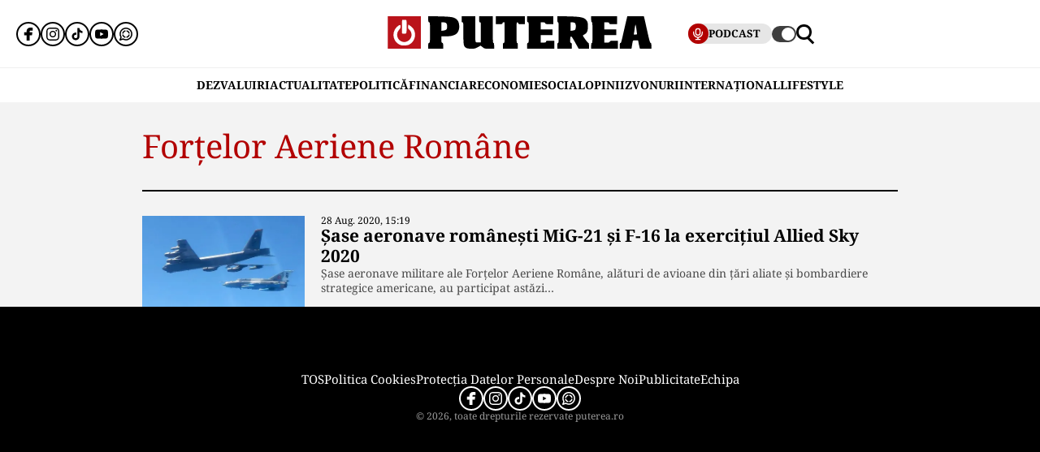

--- FILE ---
content_type: text/html; charset=UTF-8
request_url: https://www.puterea.ro/tag/fortelor-aeriene-romane/
body_size: 11540
content:
<!doctype html>
<html lang="ro">
<head>
    <meta charset="utf-8">
    <meta name="viewport" content="width=device-width, initial-scale=1.0"/>
    <meta name="HandheldFriendly" content="true"/>
    <meta name="MobileOptimized" content="420"/>
    <meta name="theme-color" content="#000000">
    <meta name="referrer" content="origin-when-cross-origin">

    <title>Forțelor Aeriene Române - Puterea.ro</title>
    <link rel="Shortcut Icon" type="image/x-icon" href="/favicon.ico"/>

    <link rel="preconnect" href="https://fonts.gstatic.com" crossorigin>

    <link rel="preload" href="https://fonts.gstatic.com/s/notoserif/v23/ga6daw1J5X9T9RW6j9bNVls-hfgvz8JcMofYTYf0D33Esw.woff2" as="font" type="font/woff2" crossorigin>
    <link rel="preload" href="https://fonts.gstatic.com/s/notoserif/v23/ga6daw1J5X9T9RW6j9bNVls-hfgvz8JcMofYTYf6D30.woff2" as="font" type="font/woff2" crossorigin>
    <link rel="preload" href="https://fonts.gstatic.com/s/notoserif/v23/ga6daw1J5X9T9RW6j9bNVls-hfgvz8JcMofYTYf0D33Esw.woff2" as="font" type="font/woff2" crossorigin>
    <link rel="preload" href="https://fonts.gstatic.com/s/notoserif/v23/ga6daw1J5X9T9RW6j9bNVls-hfgvz8JcMofYTYf6D30.woff2" as="font" type="font/woff2" crossorigin>
    <link rel="preload" href="https://fonts.gstatic.com/s/notoserif/v23/ga6daw1J5X9T9RW6j9bNVls-hfgvz8JcMofYTYf0D33Esw.woff2" as="font" type="font/woff2" crossorigin>
    <link rel="preload" href="https://fonts.gstatic.com/s/notoserif/v23/ga6daw1J5X9T9RW6j9bNVls-hfgvz8JcMofYTYf6D30.woff2" as="font" type="font/woff2" crossorigin>

	<meta name='robots' content='index, follow, max-image-preview:large, max-snippet:-1, max-video-preview:-1' />
	<style>img:is([sizes="auto" i], [sizes^="auto," i]) { contain-intrinsic-size: 3000px 1500px }</style>
	
	<!-- This site is optimized with the Yoast SEO plugin v26.4 - https://yoast.com/wordpress/plugins/seo/ -->
	<link rel="canonical" href="https://www.puterea.ro/tag/fortelor-aeriene-romane/" />
	<meta property="og:locale" content="ro_RO" />
	<meta property="og:type" content="article" />
	<meta property="og:title" content="Forțelor Aeriene Române - Puterea.ro" />
	<meta property="og:url" content="https://www.puterea.ro/tag/fortelor-aeriene-romane/" />
	<meta property="og:site_name" content="Puterea.ro" />
	<meta name="twitter:card" content="summary_large_image" />
	<meta name="twitter:site" content="@ZiarPuterea" />
	<script type="application/ld+json" class="yoast-schema-graph">{"@context":"https://schema.org","@graph":[{"@type":"CollectionPage","@id":"https://www.puterea.ro/tag/fortelor-aeriene-romane/","url":"https://www.puterea.ro/tag/fortelor-aeriene-romane/","name":"Forțelor Aeriene Române - Puterea.ro","isPartOf":{"@id":"https://www.puterea.ro/#website"},"primaryImageOfPage":{"@id":"https://www.puterea.ro/tag/fortelor-aeriene-romane/#primaryimage"},"image":{"@id":"https://www.puterea.ro/tag/fortelor-aeriene-romane/#primaryimage"},"thumbnailUrl":"https://www.puterea.ro/wp-content/uploads/2020/08/Aeronave-Allied-Sky-2020.jpg","breadcrumb":{"@id":"https://www.puterea.ro/tag/fortelor-aeriene-romane/#breadcrumb"},"inLanguage":"ro-RO"},{"@type":"ImageObject","inLanguage":"ro-RO","@id":"https://www.puterea.ro/tag/fortelor-aeriene-romane/#primaryimage","url":"https://www.puterea.ro/wp-content/uploads/2020/08/Aeronave-Allied-Sky-2020.jpg","contentUrl":"https://www.puterea.ro/wp-content/uploads/2020/08/Aeronave-Allied-Sky-2020.jpg","width":1280,"height":763,"caption":"Aeronave Allied Sky 2020"},{"@type":"BreadcrumbList","@id":"https://www.puterea.ro/tag/fortelor-aeriene-romane/#breadcrumb","itemListElement":[{"@type":"ListItem","position":1,"name":"Home","item":"https://www.puterea.ro/"},{"@type":"ListItem","position":2,"name":"Forțelor Aeriene Române"}]},{"@type":"WebSite","@id":"https://www.puterea.ro/#website","url":"https://www.puterea.ro/","name":"Puterea.ro","description":"Cotidian national","publisher":{"@id":"https://www.puterea.ro/#organization"},"potentialAction":[{"@type":"SearchAction","target":{"@type":"EntryPoint","urlTemplate":"https://www.puterea.ro/?s={search_term_string}"},"query-input":{"@type":"PropertyValueSpecification","valueRequired":true,"valueName":"search_term_string"}}],"inLanguage":"ro-RO"},{"@type":"Organization","@id":"https://www.puterea.ro/#organization","name":"Puterea","url":"https://www.puterea.ro/","logo":{"@type":"ImageObject","inLanguage":"ro-RO","@id":"https://www.puterea.ro/#/schema/logo/image/","url":"https://www.puterea.ro/wp-content/uploads/2020/07/ziarul-puterea-logo.png","contentUrl":"https://www.puterea.ro/wp-content/uploads/2020/07/ziarul-puterea-logo.png","width":600,"height":74,"caption":"Puterea"},"image":{"@id":"https://www.puterea.ro/#/schema/logo/image/"},"sameAs":["https://www.facebook.com/ziarulputerea.ro","https://x.com/ZiarPuterea","https://www.instagram.com/puterea.ro/"]}]}</script>
	<!-- / Yoast SEO plugin. -->


<link rel='dns-prefetch' href='//www.puterea.ro' />
<link rel="alternate" type="application/rss+xml" title="Puterea.ro &raquo; Flux" href="https://www.puterea.ro/feed/" />
<link rel="alternate" type="application/rss+xml" title="Puterea.ro &raquo; Flux comentarii" href="https://www.puterea.ro/comments/feed/" />
<link rel="alternate" type="application/rss+xml" title="Puterea.ro &raquo; Flux etichetă Forțelor Aeriene Române" href="https://www.puterea.ro/tag/fortelor-aeriene-romane/feed/" />
<style id='pdfemb-pdf-embedder-viewer-style-inline-css' type='text/css'>
.wp-block-pdfemb-pdf-embedder-viewer{max-width:none}

</style>
<link rel='stylesheet' id='strawberry-minify-all-css-css' href='https://www.puterea.ro/wp-content/themes/Puterea-twentyfour/assets/css/build/style.css?ver=1757942227' type='text/css' media='all' />
<link rel="https://api.w.org/" href="https://www.puterea.ro/wp-json/" /><link rel="alternate" title="JSON" type="application/json" href="https://www.puterea.ro/wp-json/wp/v2/tags/2400" /><link rel="EditURI" type="application/rsd+xml" title="RSD" href="https://www.puterea.ro/xmlrpc.php?rsd" />
<link rel="icon" href="https://www.puterea.ro/wp-content/uploads/2020/08/cropped-Icon-sit-32x32.png" sizes="32x32" />
<link rel="icon" href="https://www.puterea.ro/wp-content/uploads/2020/08/cropped-Icon-sit-192x192.png" sizes="192x192" />
<link rel="apple-touch-icon" href="https://www.puterea.ro/wp-content/uploads/2020/08/cropped-Icon-sit-180x180.png" />
<meta name="msapplication-TileImage" content="https://www.puterea.ro/wp-content/uploads/2020/08/cropped-Icon-sit-270x270.png" />

    <!-- ANALYTICS -->
	<!-- Google tag (gtag.js) -->
<script data-cfasync="false" async src="https://www.googletagmanager.com/gtag/js?id=G-ZTDXK1R9T3"></script>
<script data-cfasync="false">
    window.dataLayer = window.dataLayer || [];
    function gtag(){dataLayer.push(arguments);}
    gtag('js', new Date());

    gtag('config', 'G-ZTDXK1R9T3');
</script>


	<script data-cfasync="false">
    const document_root = document.querySelector(":root");
    if (window.matchMedia && window.matchMedia('(prefers-color-scheme: dark)').matches) {
        if (window.localStorage.getItem("color-scheme") == "light") {
            document_root.classList.add("light");
        } else {
            document_root.classList.add("dark");
        }
    }
    if (window.localStorage.getItem("color-scheme") == "dark") {
        document_root.classList.add("dark");
    }
</script>
</head>
<body class="archive tag tag-fortelor-aeriene-romane tag-2400 wp-embed-responsive wp-theme-Puterea-twentyfour font-main font-size-13">
    <!-- Breaking news sidebar -->
	<!-- Breaking News :: Inactive Widget  --><!--  :: Inactive Widget  -->    <!-- // Breaking news sidebar -->
<header id="header" class="header font-main">
    <div class="container relative">
        <div class="header__wrapper">
            <div class="left">
                <div class="bars sm:hidden"><label for="pushmenu-open" class="pushmenu-open"><span class="lines"></span></label></div>
                <div class="social xs:hidden">
					<div class="social-icons">
	<ul class="display-flex reset gap-20 justify-left">

					<li><a title="Facebook" class="color-facebook" target="_blank" href="https://www.facebook.com/ziarulputerea.ro">
                <svg xmlns="http://www.w3.org/2000/svg" width="24" height="24" viewBox="0 0 1920 1920"><path fill-rule="evenodd" d="M1168.737 487.897c44.672-41.401 113.824-36.889 118.9-36.663l289.354-.113 6.317-417.504L1539.65 22.9C1511.675 16.02 1426.053 0 1237.324 0 901.268 0 675.425 235.206 675.425 585.137v93.97H337v451.234h338.425V1920h451.234v-789.66h356.7l62.045-451.233H1126.66v-69.152c0-54.937 14.214-96.112 42.078-122.058"/></svg>
			</a></li>					<li><a title="Instagram" class="color-instagram" target="_blank" href="https://www.instagram.com/puterea.ro">
				<svg role="img" xmlns="http://www.w3.org/2000/svg" width="24" height="24" viewBox="0 0 24 24">
					<path d="M12 0C8.74 0 8.333.015 7.053.072 5.775.132 4.905.333 4.14.63c-.789.306-1.459.717-2.126 1.384S.935 3.35.63 4.14C.333 4.905.131 5.775.072 7.053.012 8.333 0 8.74 0 12s.015 3.667.072 4.947c.06 1.277.261 2.148.558 2.913.306.788.717 1.459 1.384 2.126.667.666 1.336 1.079 2.126 1.384.766.296 1.636.499 2.913.558C8.333 23.988 8.74 24 12 24s3.667-.015 4.947-.072c1.277-.06 2.148-.262 2.913-.558.788-.306 1.459-.718 2.126-1.384.666-.667 1.079-1.335 1.384-2.126.296-.765.499-1.636.558-2.913.06-1.28.072-1.687.072-4.947s-.015-3.667-.072-4.947c-.06-1.277-.262-2.149-.558-2.913-.306-.789-.718-1.459-1.384-2.126C21.319 1.347 20.651.935 19.86.63c-.765-.297-1.636-.499-2.913-.558C15.667.012 15.26 0 12 0zm0 2.16c3.203 0 3.585.016 4.85.071 1.17.055 1.805.249 2.227.415.562.217.96.477 1.382.896.419.42.679.819.896 1.381.164.422.36 1.057.413 2.227.057 1.266.07 1.646.07 4.85s-.015 3.585-.074 4.85c-.061 1.17-.256 1.805-.421 2.227-.224.562-.479.96-.899 1.382-.419.419-.824.679-1.38.896-.42.164-1.065.36-2.235.413-1.274.057-1.649.07-4.859.07-3.211 0-3.586-.015-4.859-.074-1.171-.061-1.816-.256-2.236-.421-.569-.224-.96-.479-1.379-.899-.421-.419-.69-.824-.9-1.38-.165-.42-.359-1.065-.42-2.235-.045-1.26-.061-1.649-.061-4.844 0-3.196.016-3.586.061-4.861.061-1.17.255-1.814.42-2.234.21-.57.479-.96.9-1.381.419-.419.81-.689 1.379-.898.42-.166 1.051-.361 2.221-.421 1.275-.045 1.65-.06 4.859-.06l.045.03zm0 3.678c-3.405 0-6.162 2.76-6.162 6.162 0 3.405 2.76 6.162 6.162 6.162 3.405 0 6.162-2.76 6.162-6.162 0-3.405-2.76-6.162-6.162-6.162zM12 16c-2.21 0-4-1.79-4-4s1.79-4 4-4 4 1.79 4 4-1.79 4-4 4zm7.846-10.405c0 .795-.646 1.44-1.44 1.44-.795 0-1.44-.646-1.44-1.44 0-.794.646-1.439 1.44-1.439.793-.001 1.44.645 1.44 1.439z"/>
				</svg>
			</a></li>							<li><a title="Tiktok" class="color-twitter" target="_blank" href="https://www.tiktok.com/@puterea.ro">
                <svg xmlns="http://www.w3.org/2000/svg" width="24" height="24" viewBox="0 0 32 32"><path d="M16.656 1.029c1.637-.025 3.262-.012 4.886-.025a7.762 7.762 0 0 0 2.189 5.213l-.002-.002A8.77 8.77 0 0 0 29 8.45l.028.002v5.036a13.327 13.327 0 0 1-5.331-1.247l.082.034a15.385 15.385 0 0 1-2.077-1.196l.052.034c-.012 3.649.012 7.298-.025 10.934a9.513 9.513 0 0 1-1.707 4.954l.02-.031c-1.652 2.366-4.328 3.919-7.371 4.011h-.014a9.071 9.071 0 0 1-5.139-1.31l.04.023C5.05 28.185 3.32 25.603 3 22.6l-.004-.041a23.163 23.163 0 0 1-.012-1.862c.49-4.779 4.494-8.476 9.361-8.476.547 0 1.083.047 1.604.136l-.056-.008c.025 1.849-.05 3.699-.05 5.548a4.29 4.29 0 0 0-5.465 2.619l-.009.03c-.133.427-.21.918-.21 1.426 0 .206.013.41.037.61l-.002-.024a4.26 4.26 0 0 0 4.382 3.586h-.009a4.198 4.198 0 0 0 3.451-1.994l.01-.018c.267-.372.45-.822.511-1.311l.001-.014c.125-2.237.075-4.461.087-6.698.012-5.036-.012-10.06.025-15.083z"/></svg>
			</a></li>					<li><a title="Youtune" class="color-youtube" target="_blank" href="https://www.youtube.com/@PutereaTV">
				<svg role="img" xmlns="http://www.w3.org/2000/svg" width="24" height="24" viewBox="0 0 24 24">
					<path d="M23.498 6.186a3.016 3.016 0 0 0-2.122-2.136C19.505 3.545 12 3.545 12 3.545s-7.505 0-9.377.505A3.017 3.017 0 0 0 .502 6.186C0 8.07 0 12 0 12s0 3.93.502 5.814a3.016 3.016 0 0 0 2.122 2.136c1.871.505 9.376.505 9.376.505s7.505 0 9.377-.505a3.015 3.015 0 0 0 2.122-2.136C24 15.93 24 12 24 12s0-3.93-.502-5.814zM9.545 15.568V8.432L15.818 12l-6.273 3.568z"/>
				</svg>
			</a></li>				            <li><a title="WhatsApp Channel" target="_blank" href="https://whatsapp.com/channel/0029VapT6Gc7tkjAt6VeAj1G">
                    <svg xmlns="http://www.w3.org/2000/svg" xml:space="preserve" style="fill-rule:evenodd;clip-rule:evenodd;stroke-linejoin:round;stroke-miterlimit:2" width="24" height="24" viewBox="0 0 302 303">
                      <path d="M460.81 83.14c-28.23-28.27-65.78-43.84-105.8-43.86-82.44 0-149.53 67.07-149.57 149.52-.01 26.35 6.88 52.08 19.96 74.75l-20.83 54.86c-5.19 13.69 8.03 27.17 21.81 22.25l57.09-20.42c21.85 11.9 46.45 18.18 71.47 18.19h.06c82.43 0 149.54-67.07 149.57-149.52.02-39.95-15.51-77.51-43.76-105.77Zm-105.8 225.89h-.05c-21.56 0-42.7-5.79-61.15-16.74l-4.39-2.61-45.48 11.93 12.13-44.33-2.85-4.54c-12.03-19.13-18.39-41.23-18.37-63.93.03-66.24 53.93-120.12 120.21-120.12 32.09.01 62.27 12.53 84.95 35.23 22.69 22.71 35.17 52.9 35.16 84.99-.02 66.24-53.93 120.12-120.16 120.12Z" transform="translate(-203.417 -39.28)"/>
                      <path d="M283.3 197.51c-9.95 0-16.98 9.67-14.02 19.17 8.78 28.2 31.03 50.45 59.23 59.23 9.5 2.96 19.17-4.06 19.17-14.02 0-6.47-4.25-12.13-10.43-14.06-18.98-5.93-33.96-20.91-39.89-39.89-1.92-6.18-7.58-10.43-14.06-10.43Zm0-15.34c6.47 0 12.13-4.25 14.06-10.43 5.93-18.98 20.91-33.96 39.89-39.89 6.18-1.93 10.43-7.59 10.43-14.06 0-9.95-9.67-16.98-19.17-14.02-28.2 8.78-50.45 31.03-59.23 59.23-2.95 9.5 4.07 19.17 14.02 19.17Zm144.11 0c9.95 0 16.98-9.67 14.02-19.17-8.78-28.2-31.03-50.45-59.23-59.23-9.5-2.96-19.17 4.06-19.17 14.02 0 6.47 4.25 12.13 10.43 14.06 18.98 5.93 33.96 20.91 39.89 39.89 1.93 6.17 7.58 10.43 14.06 10.43Zm-64.38 79.72c0 9.95 9.67 16.98 19.17 14.02 28.2-8.78 50.45-31.03 59.23-59.23 2.96-9.5-4.06-19.17-14.02-19.17-6.47 0-12.13 4.25-14.06 10.43-5.93 18.98-20.91 33.96-39.89 39.89-6.18 1.93-10.43 7.59-10.43 14.06Z" transform="translate(-203.417 -39.28)"/>
                    </svg>
                </a></li>
		
			</ul>
</div>                </div>
            </div>
            <div class="logo">
                <a href="https://www.puterea.ro/">
					<svg xmlns="http://www.w3.org/2000/svg"  width="375" height="40" viewBox="0 0 6000 740">
    <g id="text" fill="#000000">
        <path d="M920 676c0-55 3-64 20-69 19-5 20-14 20-235s-1-230-20-235c-18-4-20-14-20-73V-3l248 6c308 7 367 21 424 98 30 40 42 126 28 195-24 116-117 164-314 164h-86v71c0 62 2 71 20 76 17 5 20 14 20 69v64H920v-64zm410-371c15-14 20-31 20-72 0-69-22-93-85-93h-45v193l45-6c25-2 55-13 65-22zM1782 720c-57-35-62-61-62-335 0-238-1-245-20-245-18 0-20-7-20-70V0h310v289c0 237 3 291 14 300 8 7 36 11 63 9l48-3 3-227c2-223 2-228-18-228-18 0-20-6-20-70V0h310v305c0 264 2 305 15 305 12 0 15 14 15 65v65h-109c-108 0-108 0-153-35l-46-34-63 34c-58 32-71 35-149 35-68 0-92-4-118-20zM2620 676c0-55 3-64 20-69 19-5 20-14 20-236V140h-25c-18 0-25 5-25 20 0 18-7 20-75 20h-75V0h660v180h-75c-68 0-75-2-75-20 0-13-7-20-20-20-19 0-20 7-20 235 0 202 2 235 15 235 12 0 15 14 15 65v65h-340v-64zM3170 676c0-55 3-64 20-69 19-5 20-14 20-235s-1-230-20-235c-17-4-20-14-20-71V0h600v180h-89c-81 0-90-2-96-20-5-16-15-20-56-20h-49v160h270v130h-270v170h60c53 0 60-2 60-20 0-19 7-20 95-20h95v180h-620v-64zM3860 675c0-51 3-65 15-65 13 0 15-33 15-235s-2-235-15-235c-12 0-15-15-15-71V-3l243 6c307 7 379 25 429 104 20 33 23 51 23 128 0 104-19 148-80 181-19 10-35 20-35 23 0 16 113 171 125 171s15 14 15 65v65h-236l-78-141c-92-165-109-175-114-66-3 62-1 69 18 74 17 5 20 13 20 69v64h-330v-65zm407-371c7-10 13-44 13-75 0-68-20-89-82-89h-38v193l47-6c29-3 52-12 60-23zM4630 675c0-51 3-65 15-65 13 0 15-33 15-234 0-199-2-235-15-240-11-4-15-22-15-71V0h590v180h-90c-83 0-90-1-90-20 0-18-7-20-55-20h-55v160h270v130h-270v170h59c50 0 59-3 64-20 5-18 14-20 96-20h91v180h-610v-65zM5280 675c0-50 3-65 15-65 16 0 19-8 75-255 22-99 50-219 62-267l20-88h377l9 33c5 17 35 153 68 301 48 217 62 270 77 274 14 4 17 16 17 68v64h-259l-11-38c-9-34-30-138-30-148 0-2-27-4-60-4-67 0-60-10-80 118l-12 72h-268v-65zm394-268c-1-4-7-55-14-112-8-58-17-105-20-105-4 0-13 42-19 93-7 50-15 102-18 115-5 22-3 23 33 20 22-2 39-6 38-11z"/>
    </g>
    <path fill="#ba131a" d="M0 370V0h750v740H0V370zm449 249c14-9 13-10-2-5-10 3-46 6-80 7-48 1-56 3-37 9 29 10 96 4 119-11zM179 423c-1-61-2-65-11-36-9 28-4 103 7 103 3 0 5-30 4-67zm410 2c0-16-4-39-9-50-6-14-9 2-9 50s3 64 9 50c5-11 9-33 9-50zm-201-67c14-14 17-215 3-237-5-8-16-11-25-8-13 5-16 25-16 125 0 132 6 152 38 120z"/>
    <g fill="#fff">
        <path d="M289 657C150 605 89 445 156 311c26-51 91-111 121-111 24 0 16 73-11 99-83 78-69 213 29 268 137 77 296-71 229-213-9-19-27-43-41-54-20-16-24-26-21-65l3-47 50 34c153 103 136 338-30 425-41 22-151 27-196 10z"/><path d="M324 387c-2-7-3-78-2-157l3-145 44-3c28-2 47 1 52 10 14 21 11 282-3 296-16 16-87 15-94-1z"/>
    </g>
</svg>                </a>
            </div>
            <div class="right">
				<div class="video sm:padding-right-15 bg-dark-t1 rounded-100">
	<a class="display-flex items-center gap-10 font-weight-700" href="/puterea-tv/">
       <span class="circle-25 bg-red">
          <svg xmlns="http://www.w3.org/2000/svg" fill="#fff" width="16" height="16" viewBox="0 0 24 24"><path d="M12 15a5.006 5.006 0 0 0 5-5V6A5 5 0 0 0 7 6v4a5.006 5.006 0 0 0 5 5ZM9 6a3 3 0 0 1 6 0v4a3 3 0 0 1-6 0Zm-6 4V8a1 1 0 0 1 2 0v2a7 7 0 0 0 14 0V8a1 1 0 0 1 2 0v2a9.011 9.011 0 0 1-8 8.941V21h3a1 1 0 0 1 0 2H8a1 1 0 0 1 0-2h3v-2.059A9.011 9.011 0 0 1 3 10Z"/></svg>
       </span>
		<span class="xs:hidden line-height-100">PODCAST</span>
	</a>
</div>                <div class="theme_switcher switcher"></div>
                <div class="magnifier"><label for="searchbox-open"><span></span></label></div>
            </div>
        </div>
    </div>
    <nav id="main-nav" class="navbar">
        <div class="container">
            <ul class="mdb:font-size-16">
				<li id="menu-item-34169" class="menu-item menu-item-type-taxonomy menu-item-object-category menu-item-34169"><a href="https://www.puterea.ro/dezvaluiri/">DEZVALUIRI</a></li>
<li id="menu-item-1333" class="menu-item menu-item-type-taxonomy menu-item-object-category menu-item-1333"><a href="https://www.puterea.ro/actualitate/">ACTUALITATE</a></li>
<li id="menu-item-4114" class="menu-item menu-item-type-taxonomy menu-item-object-category menu-item-4114"><a href="https://www.puterea.ro/politica/">POLITICĂ</a></li>
<li id="menu-item-358304" class="menu-item menu-item-type-post_type menu-item-object-page menu-item-358304"><a href="https://www.puterea.ro/financiar/">Financiar</a></li>
<li id="menu-item-121" class="menu-item menu-item-type-taxonomy menu-item-object-category menu-item-has-children menu-item-121"><a href="https://www.puterea.ro/economie/">ECONOMIE</a>
<ul class="sub-menu">
	<li id="menu-item-4057" class="menu-item menu-item-type-taxonomy menu-item-object-category menu-item-4057"><a href="https://www.puterea.ro/economie/indicatori-macro/">Indicatori macro</a></li>
	<li id="menu-item-4060" class="menu-item menu-item-type-taxonomy menu-item-object-category menu-item-4060"><a href="https://www.puterea.ro/economie/finante/">Finanțe</a></li>
	<li id="menu-item-4061" class="menu-item menu-item-type-taxonomy menu-item-object-category menu-item-4061"><a href="https://www.puterea.ro/economie/imobiliare/">Imobiliare</a></li>
	<li id="menu-item-4058" class="menu-item menu-item-type-taxonomy menu-item-object-category menu-item-4058"><a href="https://www.puterea.ro/economie/business/">Business</a></li>
	<li id="menu-item-4062" class="menu-item menu-item-type-taxonomy menu-item-object-category menu-item-4062"><a href="https://www.puterea.ro/economie/transporturi/">Transporturi</a></li>
	<li id="menu-item-4059" class="menu-item menu-item-type-taxonomy menu-item-object-category menu-item-4059"><a href="https://www.puterea.ro/economie/energie/">Energie</a></li>
	<li id="menu-item-11011" class="menu-item menu-item-type-taxonomy menu-item-object-category menu-item-11011"><a href="https://www.puterea.ro/economie/agricultura/">Agricultura</a></li>
</ul>
</li>
<li id="menu-item-129" class="menu-item menu-item-type-taxonomy menu-item-object-category menu-item-has-children menu-item-129"><a href="https://www.puterea.ro/social/">SOCIAL</a>
<ul class="sub-menu">
	<li id="menu-item-128" class="menu-item menu-item-type-taxonomy menu-item-object-category menu-item-128"><a href="https://www.puterea.ro/social/sanatate/">Sănătate</a></li>
	<li id="menu-item-122" class="menu-item menu-item-type-taxonomy menu-item-object-category menu-item-122"><a href="https://www.puterea.ro/social/educatie/">Educație</a></li>
	<li id="menu-item-1336" class="menu-item menu-item-type-taxonomy menu-item-object-category menu-item-1336"><a href="https://www.puterea.ro/social/cultura/">Cultură</a></li>
	<li id="menu-item-11014" class="menu-item menu-item-type-taxonomy menu-item-object-category menu-item-11014"><a href="https://www.puterea.ro/social/orasul-meu/">Orașul meu</a></li>
</ul>
</li>
<li id="menu-item-4077" class="menu-item menu-item-type-taxonomy menu-item-object-category menu-item-4077"><a href="https://www.puterea.ro/opinii/">OPINII</a></li>
<li id="menu-item-34173" class="menu-item menu-item-type-taxonomy menu-item-object-category menu-item-34173"><a href="https://www.puterea.ro/bursa-zvonurilor/">ZVONURI</a></li>
<li id="menu-item-4056" class="menu-item menu-item-type-taxonomy menu-item-object-category menu-item-4056"><a href="https://www.puterea.ro/international/">INTERNAȚIONAL</a></li>
<li id="menu-item-192837" class="menu-item menu-item-type-taxonomy menu-item-object-category menu-item-has-children menu-item-192837"><a href="https://www.puterea.ro/lifestyle/">LIFESTYLE</a>
<ul class="sub-menu">
	<li id="menu-item-192840" class="menu-item menu-item-type-taxonomy menu-item-object-category menu-item-192840"><a href="https://www.puterea.ro/lifestyle/horoscop/">Horoscop</a></li>
	<li id="menu-item-217506" class="menu-item menu-item-type-taxonomy menu-item-object-category menu-item-217506"><a href="https://www.puterea.ro/lifestyle/neconventional/">Neconventional</a></li>
	<li id="menu-item-192838" class="menu-item menu-item-type-taxonomy menu-item-object-category menu-item-192838"><a href="https://www.puterea.ro/lifestyle/auto-moto/">Auto</a></li>
	<li id="menu-item-192839" class="menu-item menu-item-type-taxonomy menu-item-object-category menu-item-192839"><a href="https://www.puterea.ro/lifestyle/food/">Food</a></li>
	<li id="menu-item-192842" class="menu-item menu-item-type-taxonomy menu-item-object-category menu-item-192842"><a href="https://www.puterea.ro/lifestyle/shopping/">Shopping</a></li>
	<li id="menu-item-192843" class="menu-item menu-item-type-taxonomy menu-item-object-category menu-item-192843"><a href="https://www.puterea.ro/lifestyle/travel/">Turism</a></li>
</ul>
</li>
            </ul>
        </div>
    </nav>
	<!-- Module: PushMenu -->
<input type="checkbox" id="pushmenu-open">
<div id="pushmenu">
    <div class="modalbox modalbox--pushmenu">
        <label class="modalbox__close" for="pushmenu-open">
            <svg xmlns="http://www.w3.org/2000/svg" width="20" height="20" viewBox="0 0 24 24"><g fill="none" fill-rule="evenodd"><path d="M0 0h24v24H0z"/><path stroke="#0C0310" stroke-linecap="round" stroke-width="2" d="M17 7 7 17M7 7l10 10"/></g></svg>
        </label>
        <div class="modalbox__content height-100p">

            <div class="searchbox">
                <form action="/" class="form">
                    <input placeholder="Introdu cuvântul căutat" class="input" name="s" type="text">
                    <button class="button" type="submit">
                        <svg xmlns="http://www.w3.org/2000/svg" xml:space="preserve" viewBox="0 0 410.587 410.588"><path d="m410.587 371.351-50.044-50.044-39.866-39.866c20.505-28.842 32.685-63.996 32.685-102.009 0-97.424-79.263-176.687-176.684-176.687C79.251 2.745 0 82.008 0 179.432c0 97.423 79.251 176.675 176.678 176.675 40.698 0 78.116-13.963 108.01-37.167l68.508 68.508c.841.841 1.784 1.509 2.705 2.207l18.194 18.188 36.492-36.492zm-233.898-56.803c-74.503-.006-135.111-60.622-135.111-135.111 0-74.5 60.614-135.108 135.111-135.108 74.498 0 135.108 60.608 135.108 135.108 0 30.998-10.59 59.507-28.218 82.333-5.833 7.537-12.374 14.49-19.642 20.654-23.563 19.985-53.997 32.124-87.248 32.124z"/></svg>
                    </button>
                </form>
            </div>

            <nav class="navbar navbar--center mg-bottom-30">
                <ul class="xs:font-size-21 sm:font-size-23 font-titles text-uppercase">
					<li class="menu-item menu-item-type-taxonomy menu-item-object-category menu-item-34169"><a href="https://www.puterea.ro/dezvaluiri/">DEZVALUIRI</a></li>
<li class="menu-item menu-item-type-taxonomy menu-item-object-category menu-item-1333"><a href="https://www.puterea.ro/actualitate/">ACTUALITATE</a></li>
<li class="menu-item menu-item-type-taxonomy menu-item-object-category menu-item-4114"><a href="https://www.puterea.ro/politica/">POLITICĂ</a></li>
<li class="menu-item menu-item-type-post_type menu-item-object-page menu-item-358304"><a href="https://www.puterea.ro/financiar/">Financiar</a></li>
<li class="menu-item menu-item-type-taxonomy menu-item-object-category menu-item-has-children menu-item-121"><a href="https://www.puterea.ro/economie/">ECONOMIE</a>
<ul class="sub-menu">
	<li class="menu-item menu-item-type-taxonomy menu-item-object-category menu-item-4057"><a href="https://www.puterea.ro/economie/indicatori-macro/">Indicatori macro</a></li>
	<li class="menu-item menu-item-type-taxonomy menu-item-object-category menu-item-4060"><a href="https://www.puterea.ro/economie/finante/">Finanțe</a></li>
	<li class="menu-item menu-item-type-taxonomy menu-item-object-category menu-item-4061"><a href="https://www.puterea.ro/economie/imobiliare/">Imobiliare</a></li>
	<li class="menu-item menu-item-type-taxonomy menu-item-object-category menu-item-4058"><a href="https://www.puterea.ro/economie/business/">Business</a></li>
	<li class="menu-item menu-item-type-taxonomy menu-item-object-category menu-item-4062"><a href="https://www.puterea.ro/economie/transporturi/">Transporturi</a></li>
	<li class="menu-item menu-item-type-taxonomy menu-item-object-category menu-item-4059"><a href="https://www.puterea.ro/economie/energie/">Energie</a></li>
	<li class="menu-item menu-item-type-taxonomy menu-item-object-category menu-item-11011"><a href="https://www.puterea.ro/economie/agricultura/">Agricultura</a></li>
</ul>
</li>
<li class="menu-item menu-item-type-taxonomy menu-item-object-category menu-item-has-children menu-item-129"><a href="https://www.puterea.ro/social/">SOCIAL</a>
<ul class="sub-menu">
	<li class="menu-item menu-item-type-taxonomy menu-item-object-category menu-item-128"><a href="https://www.puterea.ro/social/sanatate/">Sănătate</a></li>
	<li class="menu-item menu-item-type-taxonomy menu-item-object-category menu-item-122"><a href="https://www.puterea.ro/social/educatie/">Educație</a></li>
	<li class="menu-item menu-item-type-taxonomy menu-item-object-category menu-item-1336"><a href="https://www.puterea.ro/social/cultura/">Cultură</a></li>
	<li class="menu-item menu-item-type-taxonomy menu-item-object-category menu-item-11014"><a href="https://www.puterea.ro/social/orasul-meu/">Orașul meu</a></li>
</ul>
</li>
<li class="menu-item menu-item-type-taxonomy menu-item-object-category menu-item-4077"><a href="https://www.puterea.ro/opinii/">OPINII</a></li>
<li class="menu-item menu-item-type-taxonomy menu-item-object-category menu-item-34173"><a href="https://www.puterea.ro/bursa-zvonurilor/">ZVONURI</a></li>
<li class="menu-item menu-item-type-taxonomy menu-item-object-category menu-item-4056"><a href="https://www.puterea.ro/international/">INTERNAȚIONAL</a></li>
<li class="menu-item menu-item-type-taxonomy menu-item-object-category menu-item-has-children menu-item-192837"><a href="https://www.puterea.ro/lifestyle/">LIFESTYLE</a>
<ul class="sub-menu">
	<li class="menu-item menu-item-type-taxonomy menu-item-object-category menu-item-192840"><a href="https://www.puterea.ro/lifestyle/horoscop/">Horoscop</a></li>
	<li class="menu-item menu-item-type-taxonomy menu-item-object-category menu-item-217506"><a href="https://www.puterea.ro/lifestyle/neconventional/">Neconventional</a></li>
	<li class="menu-item menu-item-type-taxonomy menu-item-object-category menu-item-192838"><a href="https://www.puterea.ro/lifestyle/auto-moto/">Auto</a></li>
	<li class="menu-item menu-item-type-taxonomy menu-item-object-category menu-item-192839"><a href="https://www.puterea.ro/lifestyle/food/">Food</a></li>
	<li class="menu-item menu-item-type-taxonomy menu-item-object-category menu-item-192842"><a href="https://www.puterea.ro/lifestyle/shopping/">Shopping</a></li>
	<li class="menu-item menu-item-type-taxonomy menu-item-object-category menu-item-192843"><a href="https://www.puterea.ro/lifestyle/travel/">Turism</a></li>
</ul>
</li>
                </ul>
            </nav>

            <nav class="navbar navbar--center">
                <ul class="xs:font-size-16 sm:font-size-18 line-height-120 text-uppercase">
					<li id="menu-item-124278" class="menu-item menu-item-type-post_type menu-item-object-page menu-item-124278"><a href="https://www.puterea.ro/termeni-si-conditii/">TOS</a></li>
<li id="menu-item-124280" class="menu-item menu-item-type-post_type menu-item-object-page menu-item-124280"><a href="https://www.puterea.ro/politica-cookies/">Politica Cookies</a></li>
<li id="menu-item-124279" class="menu-item menu-item-type-post_type menu-item-object-page menu-item-124279"><a href="https://www.puterea.ro/protectia-datelor-personale/">Protecția datelor personale</a></li>
<li id="menu-item-124277" class="menu-item menu-item-type-post_type menu-item-object-page menu-item-124277"><a href="https://www.puterea.ro/despre-noi/">Despre Noi</a></li>
<li id="menu-item-124276" class="menu-item menu-item-type-post_type menu-item-object-page menu-item-124276"><a href="https://www.puterea.ro/publicitate/">Publicitate</a></li>
<li id="menu-item-148732" class="menu-item menu-item-type-custom menu-item-object-custom menu-item-148732"><a href="https://www.puterea.ro/echipa/">Echipa</a></li>
                </ul>
            </nav>
        </div>

		    </div>
</div>
<!-- Pushmenu End --></header>

    <div class="container condensed smb:padding-x-30">
        <div class="archive__wrapper xs:max-width-350 xs:mg-x-auto">
			
<div class="archive__intro">
	    <h1 class="title">Forțelor Aeriene Române</h1>
		</div>            <div class="arcive__articles">
                <div class="articles overflow-hidden divide-x-40">
					                        <div class="article sm:display-flex">
                            <div class="article__media sm:width-200 xs:mg-bottom-10 sm:mg-right-20">
                                <a href="https://www.puterea.ro/sase-aeronave-romanesti-mig-21-si-f-16-la-exercitiul-allied-sky-2020/">
									
<picture>
<source type='image/webp' media='(max-width:500px)' srcset='https://media.puterea.ro/B_K_OrBUDV5KAa-To8bzhfYJvXk=/420x236/smart/filters:contrast(5):format(webp):quality(80)/https://www.puterea.ro/wp-content/uploads/2020/08/Aeronave-Allied-Sky-2020-1024x610.jpg'>
<source type='image/jpeg' media='(max-width:500px)' srcset='https://media.puterea.ro/d8ARhBYq5ooQ8Ng4m5GWAOY7F6w=/420x236/smart/filters:contrast(5):format(jpeg):quality(80)/https://www.puterea.ro/wp-content/uploads/2020/08/Aeronave-Allied-Sky-2020-1024x610.jpg'>
<source type='image/webp' media='(max-width:768px)' srcset='https://media.puterea.ro/68eC2mjFE4XCV0P3WvLHx_kQMD0=/220x124/smart/filters:contrast(5):format(webp):quality(80)/https://www.puterea.ro/wp-content/uploads/2020/08/Aeronave-Allied-Sky-2020-1024x610.jpg'>
<source type='image/jpeg' media='(max-width:768px)' srcset='https://media.puterea.ro/oM9OZN3iuXSjasGISsqLrZzXqOU=/220x124/smart/filters:contrast(5):format(jpeg):quality(80)/https://www.puterea.ro/wp-content/uploads/2020/08/Aeronave-Allied-Sky-2020-1024x610.jpg'>
<source type='image/webp' media='(min-width:769px)' srcset='https://media.puterea.ro/7Gw-6VYNpcL6LpKwKXmJxPJCddE=/450x253/smart/filters:contrast(5):format(webp):quality(80)/https://www.puterea.ro/wp-content/uploads/2020/08/Aeronave-Allied-Sky-2020-1024x610.jpg'>
<source type='image/jpeg' media='(min-width:769px)' srcset='https://media.puterea.ro/Rd6DUk_A13LDGwyTunV8AnKb-jc=/450x253/smart/filters:contrast(5):format(jpeg):quality(80)/https://www.puterea.ro/wp-content/uploads/2020/08/Aeronave-Allied-Sky-2020-1024x610.jpg'>
<img loading="lazy" width="450"  height="253" src="https://media.puterea.ro/epVW9IMegLtGTNXvkYwzZT1Bz2g=/450x253/smart/filters:contrast(5):format(webp):quality(80)/https://www.puterea.ro/wp-content/uploads/2020/08/Aeronave-Allied-Sky-2020.jpg" alt="Șase aeronave românești MiG-21 și F-16 la exercițiul Allied Sky 2020" >
</picture>
                                </a>
                            </div>
                            <div class="article__content display-flex flex-col gap-10">
								                                <div class="article__eyebrow display-flex gap-20">
                                    <div>28 aug. 2020, 15:19</div>
                                </div>
                                <h3 class="font-titles font-size-21 font-weight-700">
                                    <a href="https://www.puterea.ro/sase-aeronave-romanesti-mig-21-si-f-16-la-exercitiul-allied-sky-2020/">Șase aeronave românești MiG-21 și F-16 la exercițiul Allied Sky 2020</a>
                                </h3>

                                <div class="article__excerpt font-main font-size-14 line-height-130">
									Șase aeronave militare ale Forțelor Aeriene Române, alături de avioane din țări aliate și bombardiere strategice americane, au participat astăzi&hellip;                                </div>
                            </div>

                        </div>
						                </div>
				            </div>

        </div>
    </div>
<footer class="footer">
    <div class="container">
        <div class="display-flex flex-col gap-20 items-center">

            <div class="menu">
                <ul class="justify-center">
					<li class="menu-item menu-item-type-post_type menu-item-object-page menu-item-124278"><a href="https://www.puterea.ro/termeni-si-conditii/">TOS</a></li>
<li class="menu-item menu-item-type-post_type menu-item-object-page menu-item-124280"><a href="https://www.puterea.ro/politica-cookies/">Politica Cookies</a></li>
<li class="menu-item menu-item-type-post_type menu-item-object-page menu-item-124279"><a href="https://www.puterea.ro/protectia-datelor-personale/">Protecția datelor personale</a></li>
<li class="menu-item menu-item-type-post_type menu-item-object-page menu-item-124277"><a href="https://www.puterea.ro/despre-noi/">Despre Noi</a></li>
<li class="menu-item menu-item-type-post_type menu-item-object-page menu-item-124276"><a href="https://www.puterea.ro/publicitate/">Publicitate</a></li>
<li class="menu-item menu-item-type-custom menu-item-object-custom menu-item-148732"><a href="https://www.puterea.ro/echipa/">Echipa</a></li>
                </ul>
            </div>

	        <div class="social-icons">
	<ul class="display-flex reset gap-20 justify-left">

					<li><a title="Facebook" class="color-facebook" target="_blank" href="https://www.facebook.com/ziarulputerea.ro">
                <svg xmlns="http://www.w3.org/2000/svg" width="24" height="24" viewBox="0 0 1920 1920"><path fill-rule="evenodd" d="M1168.737 487.897c44.672-41.401 113.824-36.889 118.9-36.663l289.354-.113 6.317-417.504L1539.65 22.9C1511.675 16.02 1426.053 0 1237.324 0 901.268 0 675.425 235.206 675.425 585.137v93.97H337v451.234h338.425V1920h451.234v-789.66h356.7l62.045-451.233H1126.66v-69.152c0-54.937 14.214-96.112 42.078-122.058"/></svg>
			</a></li>					<li><a title="Instagram" class="color-instagram" target="_blank" href="https://www.instagram.com/puterea.ro">
				<svg role="img" xmlns="http://www.w3.org/2000/svg" width="24" height="24" viewBox="0 0 24 24">
					<path d="M12 0C8.74 0 8.333.015 7.053.072 5.775.132 4.905.333 4.14.63c-.789.306-1.459.717-2.126 1.384S.935 3.35.63 4.14C.333 4.905.131 5.775.072 7.053.012 8.333 0 8.74 0 12s.015 3.667.072 4.947c.06 1.277.261 2.148.558 2.913.306.788.717 1.459 1.384 2.126.667.666 1.336 1.079 2.126 1.384.766.296 1.636.499 2.913.558C8.333 23.988 8.74 24 12 24s3.667-.015 4.947-.072c1.277-.06 2.148-.262 2.913-.558.788-.306 1.459-.718 2.126-1.384.666-.667 1.079-1.335 1.384-2.126.296-.765.499-1.636.558-2.913.06-1.28.072-1.687.072-4.947s-.015-3.667-.072-4.947c-.06-1.277-.262-2.149-.558-2.913-.306-.789-.718-1.459-1.384-2.126C21.319 1.347 20.651.935 19.86.63c-.765-.297-1.636-.499-2.913-.558C15.667.012 15.26 0 12 0zm0 2.16c3.203 0 3.585.016 4.85.071 1.17.055 1.805.249 2.227.415.562.217.96.477 1.382.896.419.42.679.819.896 1.381.164.422.36 1.057.413 2.227.057 1.266.07 1.646.07 4.85s-.015 3.585-.074 4.85c-.061 1.17-.256 1.805-.421 2.227-.224.562-.479.96-.899 1.382-.419.419-.824.679-1.38.896-.42.164-1.065.36-2.235.413-1.274.057-1.649.07-4.859.07-3.211 0-3.586-.015-4.859-.074-1.171-.061-1.816-.256-2.236-.421-.569-.224-.96-.479-1.379-.899-.421-.419-.69-.824-.9-1.38-.165-.42-.359-1.065-.42-2.235-.045-1.26-.061-1.649-.061-4.844 0-3.196.016-3.586.061-4.861.061-1.17.255-1.814.42-2.234.21-.57.479-.96.9-1.381.419-.419.81-.689 1.379-.898.42-.166 1.051-.361 2.221-.421 1.275-.045 1.65-.06 4.859-.06l.045.03zm0 3.678c-3.405 0-6.162 2.76-6.162 6.162 0 3.405 2.76 6.162 6.162 6.162 3.405 0 6.162-2.76 6.162-6.162 0-3.405-2.76-6.162-6.162-6.162zM12 16c-2.21 0-4-1.79-4-4s1.79-4 4-4 4 1.79 4 4-1.79 4-4 4zm7.846-10.405c0 .795-.646 1.44-1.44 1.44-.795 0-1.44-.646-1.44-1.44 0-.794.646-1.439 1.44-1.439.793-.001 1.44.645 1.44 1.439z"/>
				</svg>
			</a></li>							<li><a title="Tiktok" class="color-twitter" target="_blank" href="https://www.tiktok.com/@puterea.ro">
                <svg xmlns="http://www.w3.org/2000/svg" width="24" height="24" viewBox="0 0 32 32"><path d="M16.656 1.029c1.637-.025 3.262-.012 4.886-.025a7.762 7.762 0 0 0 2.189 5.213l-.002-.002A8.77 8.77 0 0 0 29 8.45l.028.002v5.036a13.327 13.327 0 0 1-5.331-1.247l.082.034a15.385 15.385 0 0 1-2.077-1.196l.052.034c-.012 3.649.012 7.298-.025 10.934a9.513 9.513 0 0 1-1.707 4.954l.02-.031c-1.652 2.366-4.328 3.919-7.371 4.011h-.014a9.071 9.071 0 0 1-5.139-1.31l.04.023C5.05 28.185 3.32 25.603 3 22.6l-.004-.041a23.163 23.163 0 0 1-.012-1.862c.49-4.779 4.494-8.476 9.361-8.476.547 0 1.083.047 1.604.136l-.056-.008c.025 1.849-.05 3.699-.05 5.548a4.29 4.29 0 0 0-5.465 2.619l-.009.03c-.133.427-.21.918-.21 1.426 0 .206.013.41.037.61l-.002-.024a4.26 4.26 0 0 0 4.382 3.586h-.009a4.198 4.198 0 0 0 3.451-1.994l.01-.018c.267-.372.45-.822.511-1.311l.001-.014c.125-2.237.075-4.461.087-6.698.012-5.036-.012-10.06.025-15.083z"/></svg>
			</a></li>					<li><a title="Youtune" class="color-youtube" target="_blank" href="https://www.youtube.com/@PutereaTV">
				<svg role="img" xmlns="http://www.w3.org/2000/svg" width="24" height="24" viewBox="0 0 24 24">
					<path d="M23.498 6.186a3.016 3.016 0 0 0-2.122-2.136C19.505 3.545 12 3.545 12 3.545s-7.505 0-9.377.505A3.017 3.017 0 0 0 .502 6.186C0 8.07 0 12 0 12s0 3.93.502 5.814a3.016 3.016 0 0 0 2.122 2.136c1.871.505 9.376.505 9.376.505s7.505 0 9.377-.505a3.015 3.015 0 0 0 2.122-2.136C24 15.93 24 12 24 12s0-3.93-.502-5.814zM9.545 15.568V8.432L15.818 12l-6.273 3.568z"/>
				</svg>
			</a></li>				            <li><a title="WhatsApp Channel" target="_blank" href="https://whatsapp.com/channel/0029VapT6Gc7tkjAt6VeAj1G">
                    <svg xmlns="http://www.w3.org/2000/svg" xml:space="preserve" style="fill-rule:evenodd;clip-rule:evenodd;stroke-linejoin:round;stroke-miterlimit:2" width="24" height="24" viewBox="0 0 302 303">
                      <path d="M460.81 83.14c-28.23-28.27-65.78-43.84-105.8-43.86-82.44 0-149.53 67.07-149.57 149.52-.01 26.35 6.88 52.08 19.96 74.75l-20.83 54.86c-5.19 13.69 8.03 27.17 21.81 22.25l57.09-20.42c21.85 11.9 46.45 18.18 71.47 18.19h.06c82.43 0 149.54-67.07 149.57-149.52.02-39.95-15.51-77.51-43.76-105.77Zm-105.8 225.89h-.05c-21.56 0-42.7-5.79-61.15-16.74l-4.39-2.61-45.48 11.93 12.13-44.33-2.85-4.54c-12.03-19.13-18.39-41.23-18.37-63.93.03-66.24 53.93-120.12 120.21-120.12 32.09.01 62.27 12.53 84.95 35.23 22.69 22.71 35.17 52.9 35.16 84.99-.02 66.24-53.93 120.12-120.16 120.12Z" transform="translate(-203.417 -39.28)"/>
                      <path d="M283.3 197.51c-9.95 0-16.98 9.67-14.02 19.17 8.78 28.2 31.03 50.45 59.23 59.23 9.5 2.96 19.17-4.06 19.17-14.02 0-6.47-4.25-12.13-10.43-14.06-18.98-5.93-33.96-20.91-39.89-39.89-1.92-6.18-7.58-10.43-14.06-10.43Zm0-15.34c6.47 0 12.13-4.25 14.06-10.43 5.93-18.98 20.91-33.96 39.89-39.89 6.18-1.93 10.43-7.59 10.43-14.06 0-9.95-9.67-16.98-19.17-14.02-28.2 8.78-50.45 31.03-59.23 59.23-2.95 9.5 4.07 19.17 14.02 19.17Zm144.11 0c9.95 0 16.98-9.67 14.02-19.17-8.78-28.2-31.03-50.45-59.23-59.23-9.5-2.96-19.17 4.06-19.17 14.02 0 6.47 4.25 12.13 10.43 14.06 18.98 5.93 33.96 20.91 39.89 39.89 1.93 6.17 7.58 10.43 14.06 10.43Zm-64.38 79.72c0 9.95 9.67 16.98 19.17 14.02 28.2-8.78 50.45-31.03 59.23-59.23 2.96-9.5-4.06-19.17-14.02-19.17-6.47 0-12.13 4.25-14.06 10.43-5.93 18.98-20.91 33.96-39.89 39.89-6.18 1.93-10.43 7.59-10.43 14.06Z" transform="translate(-203.417 -39.28)"/>
                    </svg>
                </a></li>
		
			</ul>
</div>
            <div class="copyright font-size-12 color-white-t6">
                &copy; 2026, toate drepturile rezervate puterea.ro
            </div>
        </div>
    </div>
</footer>
<!-- Module: Floating search box -->
<input type="checkbox" id="searchbox-open">
<div id="searchbox">
    <div class="modalbox modalbox--searchbox">
        <div class="container relative">
            <label class="modalbox__close" for="searchbox-open">&times;</label>
            <div class="modalbox__content text-center">
                <form action="/" class="modalbox__form">
                    <input placeholder="Introdu cuvântul căutat" class="input" name="s" type="text">
                    <button class="button" type="submit">Caută</button>
                </form>
            </div>
        </div>
    </div>
</div>
<!-- floating search box end --><script type="speculationrules">
{"prefetch":[{"source":"document","where":{"and":[{"href_matches":"\/*"},{"not":{"href_matches":["\/wp-*.php","\/wp-admin\/*","\/wp-content\/uploads\/*","\/wp-content\/*","\/wp-content\/plugins\/*","\/wp-content\/themes\/Puterea-twentyfour\/*","\/*\\?(.+)"]}},{"not":{"selector_matches":"a[rel~=\"nofollow\"]"}},{"not":{"selector_matches":".no-prefetch, .no-prefetch a"}}]},"eagerness":"conservative"}]}
</script>
<script type="bcafa65e7134e4c77405bfc2-text/javascript">const sam_zones = document.getElementsByClassName('sam_placeholder');
if (sam_zones) {
    if('fetch' in window) {
        const width = window.innerWidth || document.documentElement.clientWidth || document.body.clientWidth;
        let sam_zone_codes = [];
        [...sam_zones].forEach(el => {
            const sam_zone_id = el.dataset.zone;
            sam_zone_codes.push(sam_zone_id);
        })

        fetch("/wp-json/strawberry/v1/sam/", {
            method: 'POST',
            headers: {
                'Content-Type': 'application/json',
                'Accept': 'application/json'
            },
            body: JSON.stringify({'zones': sam_zone_codes, 'screen': width})

        }).then(response => {
            return response.text();
        }).then(data => {
            if (data.length > 3) {
                let banners = JSON.parse(data)
                Object.keys(banners).forEach(function (key) {
                    $zone_id = `sam-${key}`;
                    $zone_code = banners[key];
                    let zone_placeholder = document.getElementById($zone_id);
                    if($zone_code && $zone_code.length > 3) {
                        zone_placeholder.innerHTML = $zone_code;
                    }
                })
            }
        }).then(() => {
            let adsbygoogle = document.querySelectorAll('.adsbygoogle');

            [...adsbygoogle].forEach((ad) => {
                if (ad.dataset.adSlot != undefined) {
                    (adsbygoogle = window.adsbygoogle || []).push({});
                }
            });


        });
    }
}</script><!-- START NEWSRADAR SCRIPT -->
<script type="bcafa65e7134e4c77405bfc2-text/javascript">
    var nradar_id = "65cdf97825090";
    (function () {
        var t = Math.floor(Date.now() / 1000);
        var nradar = document.createElement('script');
        nradar.async = true;
        nradar.src = 'https://www.newsradar.ro/collect.js?v=' + t;
        var x = document.currentScript;
        x.parentNode.insertBefore(nradar, x);
    })();
</script>
<!-- END NEWSRADAR SCRIPT -->


<script type="bcafa65e7134e4c77405bfc2-text/javascript">
	const theme_switchers = document.querySelectorAll('.theme_switcher');
	//const document_root = document.querySelector(":root");
	const pushmenu_checkbox = document.getElementById('pushmenu-open');

	theme_switchers.forEach(theme_switcher => {
		theme_switcher.addEventListener("click", (ev) => {
			document_root.classList.toggle("dark");
			if (document_root.classList.contains('dark')) {
				document_root.classList.remove("light");
				window.localStorage.setItem("color-scheme", 'dark')
			} else {
				window.localStorage.setItem("color-scheme", "light");
				document_root.classList.remove("dark");
				document_root.classList.add("light");
			}
		});
	})

	document.addEventListener("change", (ev) => {
		if (pushmenu_checkbox.checked) {
			document.body.style.overflow = 'hidden';
		} else {
			document.body.style.overflow = 'visible';
		}
	});
</script>
<script rel="lazyscript" data-src="https://unpkg.com/infinite-scroll@5/dist/infinite-scroll.pkgd.min.js" type="bcafa65e7134e4c77405bfc2-text/javascript"></script>

<script type="bcafa65e7134e4c77405bfc2-text/javascript">
    (function () {
        var inserted = 0;
        var activityEvents = ['click', 'scroll', 'touchstart'];

        function activityDetected(e) {

            if (inserted === 0) {
                console.log("INSVI");

                document.querySelectorAll('script[rel="lazyscript"]').forEach(anchor => {
                    if (anchor.getAttribute('data-src')) {
                        anchor.setAttribute('src', anchor.getAttribute('data-src'));
                        anchor.removeAttribute('data-src');

                        console.log("INSVI: " + anchor.src);
                    }
                });

                document.querySelectorAll('link[media="print"]').forEach(anchor => {
                    anchor.removeAttribute('media')
                    console.log("INSVI: " + anchor.href);
                });

                inserted = 1;
            }

            activityEvents.forEach(function (eventName) {
                document.removeEventListener(eventName, activityDetected, true);
            });
        }

        activityEvents.forEach(function (eventName) {
            document.addEventListener(eventName, activityDetected, true);
        });
    })();
</script>
<script src="/cdn-cgi/scripts/7d0fa10a/cloudflare-static/rocket-loader.min.js" data-cf-settings="bcafa65e7134e4c77405bfc2-|49" defer></script><script defer src="https://static.cloudflareinsights.com/beacon.min.js/vcd15cbe7772f49c399c6a5babf22c1241717689176015" integrity="sha512-ZpsOmlRQV6y907TI0dKBHq9Md29nnaEIPlkf84rnaERnq6zvWvPUqr2ft8M1aS28oN72PdrCzSjY4U6VaAw1EQ==" data-cf-beacon='{"version":"2024.11.0","token":"92f1d9ef3d474b5580c1ed3a9f548a4a","r":1,"server_timing":{"name":{"cfCacheStatus":true,"cfEdge":true,"cfExtPri":true,"cfL4":true,"cfOrigin":true,"cfSpeedBrain":true},"location_startswith":null}}' crossorigin="anonymous"></script>
</body>
</html>